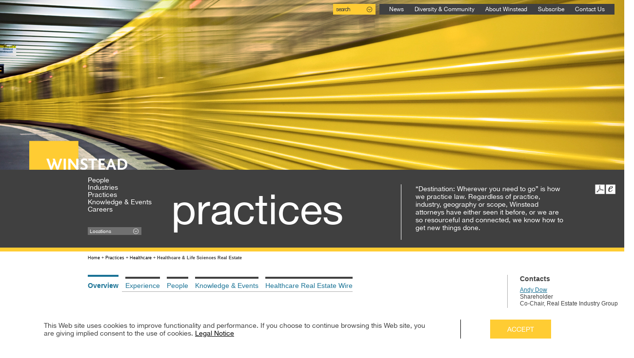

--- FILE ---
content_type: text/html;charset=UTF-8
request_url: https://m.winstead.com/Practices/Healthcare/Healthcare-Life-Sciences-Real-Estate
body_size: 6009
content:
<!DOCTYPE HTML>
<html lang="en">
<head><meta http-equiv="X-UA-Compatible" content="IE=edge" />
<meta http-equiv="Content-Type" content="text/html; charset=utf-8" />
<meta name="Generator" content="Intelliun VE 4.0" />
<meta name='description' content=''/>
<meta name='keywords' content=''/>
<title>Healthcare & Life Sciences Real Estate - Winstead PC - Mobile</title>

<script>
var ve_target = 'Practices/Healthcare/Healthcare-Life-Sciences-Real-Estate';
var ve_process = 'webportal/findContent';
var ve_portal_name = 'mobile';
var ve_pageId = '6cdb7e019beecd3b353d7e';
var ve_cid = 'null';
</script>
<meta name="viewport" content="width=device-width, initial-scale=1.0, maximum-scale=1.0, user-scalable=no"><meta name="apple-mobile-web-app-capable" content="yes"/><meta name="format-detection" content="telephone=no"/><meta name="referrer" content="no-referrer-when-downgrade"><link href='https://fonts.googleapis.com/css?family=Arimo:400,700' rel='stylesheet' type='text/css'><link href='../../templates/mobile/css/site.min.css' rel='stylesheet' type='text/css'/><!-- <link href='http://devfiles.contentpilot.net/wm_site.css' rel='stylesheet' type='text/css' />--><link href='../../templates/shared/css/plugins/smoothness/jquery-ui-1.8rc3.custom.min.css' rel='stylesheet' type='text/css'/><link href="../../templates/mobile/css/print.css" rel="stylesheet" type="text/css" media="print"/><link rel="shortcut icon" href="../../templates/mobile/images/favicon.ico" type="image/x-icon"/><!-- Google tag (gtag.js) --><SCRIPT async src="https://www.googletagmanager.com/gtag/js?id=G-HQ5J7TRLHT'">
</SCRIPT><SCRIPT>
window.dataLayer = window.dataLayer || [];
function gtag() {dataLayer.push(arguments);}
gtag('js', new Date());
gtag('config', 'G-HQ5J7TRLHT');

</SCRIPT><SCRIPT type='text/javascript'>
var urlPrefix = "../../";
var templateHome = "templates/mobile/";


</SCRIPT><SCRIPT src="//ajax.googleapis.com/ajax/libs/jquery/1.10.2/jquery.min.js">
</SCRIPT><!-- <script src="http://code.jquery.com/jquery-1.11.1.min.js"></script>
     <script src="https://code.jquery.com/mobile/1.4.4/jquery.mobile-1.4.4.min.js"></script> --><SCRIPT src="//ajax.googleapis.com/ajax/libs/jqueryui/1.10.3/jquery-ui.min.js">
</SCRIPT><SCRIPT type='text/javascript' src='../../templates/shared/js/jquery.cpFormHandler.min.js'>
</SCRIPT><SCRIPT type='text/javascript' src='../../templates/mobile/js/functions.js'>
</SCRIPT><SCRIPT type="text/javascript">
(function($){
function getURLParameter(name) {
return decodeURI(
(RegExp(name + '=' + '(.+?)(&|$)').exec(location.search)||[,null])[1]
);
}

if(true){
var  siteForced = $.cookie('site_cookie')
if($(window).width() >= 768 && siteForced != "true"){
location.replace((location.href + "").replace( "winstead.com/site", "winstead.com").replace( "m.winstead.com", "www.winstead.com" ).replace( "contentpilot.net/site", "contentpilot.net").replace( "winsteadmobile.contentpilot.net", "winstead.contentpilot.net" ));
}
}
})(jQuery);

</SCRIPT><!-- <script type='text/javascript' src='http://devfiles.contentpilot.net/wm_functions.js'></script> --><SCRIPT type='text/javascript' src='../../templates/mobile/js/jquery.menu-aim.js'>
</SCRIPT><SCRIPT>!function(r){var i=document.createElement("img");i.setAttribute("src","//winstead.vuture.net/security/tracker.gif?referer="+encodeURIComponent(r))}(document.referrer);
</SCRIPT><SCRIPT type="text/javascript" src="https://secure.details24group.com/js/791776.js">
</SCRIPT><noscript><img alt="" src="https://secure.details24group.com/791776.png" style="display:none;"/></noscript><STYLE>

  *html .portlet { width: 100%; }

</STYLE>

</head>
<body marginwidth="0" bottommargin="0" topmargin="0" rightmargin="0" leftmargin="0"><div id="ve_page_body" name="ve_page_body">
<form name="mainForm" method="POST" >
<input type=hidden name="vhtml" id="vhtml" value="3.0"/>
<input type=hidden name="veWhereAmI" id="veWhereAmI" value="100-0"/>
<input type=hidden name="veportal" id="veportal" value="100" fullName="mobile"/>
<input type=hidden name="vePageId" id="vePageId" value=""/>
<table width="100%" cellpadding="0" cellspacing="0">
<tr ><td valign='Top'>
<input type='text' id='ignore' value='' style='display: none'/><div id='container'><div id='page'><header data-role="header" data-position="fixed"><div id='header'><div class="header_wrapper clearfix"><div class='header_upper_wrapper clearfix'><div id='logo' class='header_logo'><a href='https://m.winstead.com/'><img src="../../templates/site/images/logo.png" alt="Winstead Web Site"></a></div><div class='header_icons'><a href='https://m.winstead.com/'><div class='header_icon header_home'>Home</div></a><a href='tel:18008508737'><div class='header_icon header_call'>Call</div></a><a href='/search'><div class='header_icon header_search'>Search</div></a></div></div></div></div><div class='header_titleBar'><div id='navMenu'><span class='navMenu_text'>MENU</span><div id='top_nav'><ul id='top_navbar' class='top_nav_links'><li class='top_nav_link'><a href='../../People'><div>People<span class='nav_arrow'></span></div></a></li><li class='top_nav_link'><a href='../../Locations'><div>Locations<span class='nav_arrow'></span></div></a></li><li class='top_nav_link'><a href='../../Industries'><div>Industries<span class='nav_arrow'></span></div></a></li><li class='top_nav_link'><a href='../../Practices'><div>Practices<span class='nav_arrow'></span></div></a></li><li class='top_nav_link'><a href='../../Knowledge-Events'><div>Knowledge &amp; Events<span class='nav_arrow'></span></div></a></li><li class='top_nav_link'><a href='../../News'><div>News<span class='nav_arrow'></span></div></a></li><li class='top_nav_link'><a href='../../Careers'><div>Careers<span class='nav_arrow'></span></div></a></li><li class='top_nav_link'><a href='../../About-Winstead'><div>About Winstead<span class='nav_arrow'></span></div></a></li></ul></div><div class='navMenu_upArrow_wrapper'><span class='navMenu_upArrow'>v</span></div></div></div></header><div id='content' class="minHeightDiv"><table width="100%" cellpadding="0" cellspacing="0">
<tr ><td valign='Top'>
<!--- WEBOS PORTAL_PAGE BEGIN --><table class='portal-page layout-1Column' border='0' cellpadding='0' cellspacing='0' width='100%'><tr><td valign='top' class='wide-col page-colA' colName='A'><div class='wos-column-body'><div id='portlet_A01' class='portal-page-area' style='' wosOID='101'><div class="hn portlet-margins"><div class="portlet"><!--<script>WOSPortlet.setTopic( "<%=portlet.order%>", "<%=topic%>" );</script>--><!--<veinclude src="ve/widgets/web/core/dependentArea.vhtml">
          <vesection name="body">--><div class='pi_wrapper'><div class='pi_title'>Healthcare &amp; Life Sciences Real Estate</div><a href='../../People/Search?search=&practice=@4354'><div class='pi_person'><span>View People</span></div></a><div class='pi_overview'><h2>There are attorneys who know your business.<br />
There are attorneys who know the law.<br />
And then there&rsquo;s <em>Winstead</em>.</h2>

<p><strong>You have questions.</strong> The ever-changing regulatory environment; population health; the retailization of healthcare; reimbursement risk; the blurring of lines between payers and providers; ambulatory care strategies; employed physicians; unique functionality and design specifications; and other complex issues are transforming healthcare and healthcare real estate. It is a challenge to keep up with this highly specialized, constantly changing business.</p>

<p><strong>We have answers.</strong> The Winstead Healthcare &amp; Life Sciences Real Estate Practice Group understands these complexities and is at the forefront of crafting innovative solutions for healthcare industry clients. We stand at the crossroads of the healthcare industry and the real estate industry and are pioneers in developing and implementing the key real estate trends and strategies being used in today&rsquo;s healthcare business.</p>

<p><b>We know from experience. </b>Winstead brings a distinctive blend of real estate experience and healthcare industry acumen to each client project. We represent developers, investors, operators and lenders of every type, including private equity funds, public and private healthcare REITs, physician groups, and for-profit, non-profit and public hospitals. Our healthcare projects include all types of facilities along the continuum of care, including medical office buildings, ambulatory surgery centers, specialty hospitals, acute care hospitals, long-term care hospitals, inpatient rehabilitation facilities, post-acute facilities and freestanding emergency departments. We also actively represent developers, investors and lenders in connection with assisted-living facilities, skilled-nursing facilities, continuing care retirement communities and senior living communities. When it comes to healthcare real estate, <b>we&rsquo;ve just about done it all.</b></p>

<h2><em>National Practice</em><br />
Winstead&rsquo;s Healthcare &amp; Life Sciences Real Estate Practice is national in scope. We have participated in more than $6&nbsp;billion in transactions covering 38&nbsp;states.</h2>

<hr /><p><em>&ldquo;The Winstead healthcare real estate lawyers are an experienced team of professionals that are very responsive when working on our projects but also practical in their approach when complex legal issues arise.&rdquo; </em></p>

<p style="margin-left: 40px;"><em>-&nbsp;</em>Roman J. Kupchynsky II<br />
Managing Principal, MedProperties Realty Advisors</p>

<p><em>&ldquo;We wouldn&rsquo;t do a large transaction without Winstead on our team. Because of their excellence and experience, they provide valuable legal and business counsel at a cost effective net price. We trust the Winstead team and truly value our relationship with them.&rdquo;</em></p>

<p style="margin-left: 40px;">- John T. Thomas<br />
President &amp; CEO, Physicians Realty Trust</p>
</div><div class='pi_overrideExp'><h3>Experience</h3><ul>
	<li>Representation of a publicly traded healthcare REIT in connection with the acquisition of a $1.1 billion, 63 property (in 19 states) medical office portfolio on behalf of a joint venture including a major U.S. private equity firm and a foreign government pension fund<br />
	</li>
	<li>Representation of a private equity healthcare real estate investor in the acquisition of a healthcare portfolio, consisting of 17 properties, totaling 620,750 square feet located in 10 different states&nbsp;</li>
	<li>Representation of a publicly-traded healthcare REIT in connection with the due diligence associated with a $2.8 Billion, 78 property healthcare portfolio&nbsp;</li>
	<li>Representation of one of the nation&rsquo;s largest non-profit hospital systems in a monetization transaction involving the sale of a 20 medical office building portfolio totaling over 1 million square feet<br />
	</li>
	<li>Representation of regional and national lenders in construction and permanent loans secured by healthcare facilities on a national basis<br />
	</li>
	<li>Representation of a non-traded healthcare REIT in connection with a workout involving a 370,000 square foot, 150 bed general acute care hospital, including a lease to a new tenant operator associated with the University of Texas system<br />
	</li>
	<li>Representation of a private equity firm in the acquisition of a 140,000 square foot medical office building with ambulatory surgery center in Dover, Delaware</li>
	<li>Representation of a large non-profit hospital system in connection with a physician alignment and monetization strategy involving the proposed sale of more than 25 medical office buildings to a partnership consisting of the system, a real estate investment company and staff physicians</li>
	<li>Representation of a developer in connection with the ground lease and development of a 70,000 square foot medical office building on the Saint Joseph Hospital Campus in Denver, Colorado<br />
	</li>
	<li>Representation of one of the largest health systems in the southeastern United States in connection with the development of a physician co-investment program for new medical office building developments&nbsp;</li>
	<li>Representation of a private equity fund in connection with the acquisition of a portfolio of medical office buildings located in Belpre, Ohio and Vienna, West Virginia, and the simultaneous master lease of such buildings to the West Virginia University Health System</li>
	<li>Representation of a major North Texas health system in connection with the development and leasing of an on-campus 200,000 square foot medical office building in Plano, Texas<br />
	</li>
	<li>Representation of a non-traded healthcare REIT in connection with a workout involving a 142,000 square foot 54 bed specialty hospital in Southlake, Texas, subsequently leased to Methodist Health System</li>
</ul>
</div><div class="pi_details_related_wrapper"><h3>Related Industries</h3><ul class="noBullet related_list"><li class='nbLi pi_details_related_industry'><a href="../../Industries/Financial-Services" class="related_industry">Financial Services</a></li><li class='nbLi pi_details_related_industry'><a href="../../Industries/Healthcare" class="related_industry">Healthcare</a></li><li class='nbLi pi_details_related_industry'><a href="../../Industries/Real-Estate" class="related_industry">Real Estate</a></li></ul></div></div><!--</vesection>
        </veinclude>--></div></div></div></div></td></tr></table><!--- WEBOS PORTAL_PAGE END --><SCRIPT>
WebOS.Client.setPageSubject( "100" );

</SCRIPT><input type='hidden' id='webOSPageSubject' value='100'/></td></tr>
</table>
</div><footer><div id="footer"><div class="footer_wrapper clearfix"><div class='footer_other_links'><div class='footer_ext_links'><div class='footer_social_links'><a target='_blank' href='https://twitter.com/WinsteadPC' class='social_links icon_twitter' title='Twitter'>Twitter</a><a target='_blank' href='https://www.linkedin.com/company/winstead-pc' class='social_links icon_linkedin' title='LinkedIn'>LinkedIn</a><a target='_blank' href='https://www.facebook.com/winsteadpc.attorneys' class='social_links icon_facebook' title='Facebook'>Facebook</a><a target='' href='../../Knowledge-Events/Blogs' class='social_links icon_blog' title='Blog'>Blog</a><a target='_blank' href='https://www.addthis.com/bookmark.php?v=250&pubid=ra-4edff86d260a8920' class='social_links icon_share' title='Share'>Share</a></div></div></div><SCRIPT type="text/javascript">
var addthis_config = {
"data_track_clickback":true,
"services_exclude":'print,email'
};
$(document).ready(function() { // include addThis on page load
var cache = $.ajaxSettings.cache;
$.ajaxSettings.cache = true;
$.getScript("https://s7.addthis.com/js/250/addthis_widget.js?pubid=ra-4edff86d260a8920");
$.ajaxSettings.cache = cache;
});

</SCRIPT><div class='footer_links'><a class='footer_fullSite' href='http://www.winstead.com/Practices/Healthcare/Healthcare-Life-Sciences-Real-Estate'>Full Site</a>&nbsp;|&nbsp;<a href='../../Disclaimer'>Disclaimer</a><br/><a class='footer_ext_link' href='../../Employees'>Employees</a>&nbsp;|&nbsp;<a class='footer_ext_link' href='../../PrivacyNotice'>Privacy Notice</a><SCRIPT>
$(document).ready(function(){
$(".footer_fullSite").click( function(e){
$.cookie('mobile_cookie','true', { domain: 'winstead.com' });
});
});

</SCRIPT></div></div></div></footer></div></div><SCRIPT type='text/javascript'>
(function(i,s,o,g,r,a,m){i['GoogleAnalyticsObject']=r;i[r]=i[r]||function(){
(i[r].q=i[r].q||[]).push(arguments)},i[r].l=1*new Date();a=s.createElement(o),
m=s.getElementsByTagName(o)[0];a.async=1;a.src=g;m.parentNode.insertBefore(a,m)
})(window,document,'script','https://www.google-analytics.com/analytics.js','ga');

ga('create', 'UA-8742362-1', 'auto');
ga('send', 'pageview');

</SCRIPT><SCRIPT>
resizeHeight();

$(window).resize(function(){
resizeHeight();
});

function resizeHeight(){
var windowHeight = $(window).height();
var headerHeight = $("header").height();

$('.content_wrapper').css('padding-top',headerHeight);
$('#content').css('min-height',windowHeight - 43);
}

</SCRIPT></td></tr>
</table>
<DIV ID="ve_hiddenDiv" STYLE="position:absolute;visibility:hidden;"></DIV> 
</form>
<form id="ve_backgroundPostForm" name="ve_backgroundPostForm" action="" method="post" target="ve_backgroundPostFrame" style="DISPLAY: none"></form>
<div id="ve_background_post_div" name="ve_background_post_div" style="width:100%;height:100%;overflow:auto;display:none">
<iframe id="ve_backgroundPostFrame" name="ve_backgroundPostFrame" border="0" src="/ve/res/html/blank.html" frameborder="0" style="width:100%;height:100%;margin:0;" scrolling="no"></iframe>
</div>
</div>
</body>
</html>

--- FILE ---
content_type: text/html;charset=UTF-8
request_url: https://www.winstead.com/Practices/Healthcare/Healthcare-Life-Sciences-Real-Estate
body_size: 12942
content:
<!DOCTYPE HTML>
<html lang="en">
<head><meta http-equiv="X-UA-Compatible" content="IE=edge" />
<meta http-equiv="Content-Type" content="text/html; charset=utf-8" />
<meta name="Generator" content="Intelliun VE 4.0" />
<meta name='description' content=''/>
<meta name='keywords' content=''/>
<title>Healthcare & Life Sciences Real Estate - Winstead PC</title>

<script>
var ve_target = 'Practices/Healthcare/Healthcare-Life-Sciences-Real-Estate';
var ve_process = 'webportal/findContent';
var ve_portal_name = 'site';
var ve_pageId = '2d1a18619beec994195973';
var ve_cid = 'null';
</script>
<meta name="viewport" content="width=device-width"><meta name="referrer" content="no-referrer-when-downgrade"><link href='https://fonts.googleapis.com/css?family=Arimo:400,700' rel='stylesheet' type='text/css'><link href='../../templates/site/css/site.min.css' rel='stylesheet' type='text/css'/><link href='../../templates/shared/css/plugins/smoothness/jquery-ui-1.8rc3.custom.min.css' rel='stylesheet' type='text/css'/><link href="../../templates/site/css/print.css" rel="stylesheet" type="text/css" media="print"/><link rel="shortcut icon" href="../../templates/site/images/favicon.ico" type="image/x-icon"/><!-- Google tag (gtag.js) --><SCRIPT async src="https://www.googletagmanager.com/gtag/js?id=G-HQ5J7TRLHT'">
</SCRIPT><SCRIPT>
window.dataLayer = window.dataLayer || [];
function gtag() {dataLayer.push(arguments);}
gtag('js', new Date());
gtag('config', 'G-HQ5J7TRLHT');

</SCRIPT><SCRIPT type='text/javascript'>
var urlPrefix = "../../";
var templateHome = "templates/site/";


</SCRIPT><SCRIPT src="https://code.jquery.com/jquery-3.6.0.min.js" integrity="sha256-/xUj+3OJU5yExlq6GSYGSHk7tPXikynS7ogEvDej/m4=" crossorigin="anonymous">
</SCRIPT><SCRIPT src="https://code.jquery.com/ui/1.13.0/jquery-ui.min.js" integrity="sha256-hlKLmzaRlE8SCJC1Kw8zoUbU8BxA+8kR3gseuKfMjxA=" crossorigin="anonymous">
</SCRIPT><SCRIPT type='text/javascript' src='../../templates/site/js/functions.min.js'>
</SCRIPT><SCRIPT type="text/javascript">
(function($){
function getURLParameter(name) {
return decodeURI(
(RegExp(name + '=' + '(.+?)(&|$)').exec(location.search)||[,null])[1]
);
}


if(true){
var  mobileForced = $.cookie('mobile_cookie')
if($(window).width() < 768 && mobileForced != "true"){
location.replace((location.href + "").replace( "winstead.com/site", "winstead.com").replace( "www.winstead.com", "m.winstead.com" ).replace( "contentpilot.net/site", "contentpilot.net").replace( "winstead2013.contentpilot.net", "winsteadmobile.contentpilot.net" ));
}
}

//(function(a){($.browser=$.browser||{}).mobile=/(android|bb\d+|meego).+mobile|avantgo|bada\/|blackberry|blazer|compal|elaine|fennec|hiptop|iemobile|ip(hone|od)|iris|kindle|lge |maemo|midp|mmp|netfront|opera m(ob|in)i|palm( os)?|phone|p(ixi|re)\/|plucker|pocket|psp|series(4|6)0|symbian|treo|up\.(browser|link)|vodafone|wap|windows (ce|phone)|xda|xiino/i.test(a)||/1207|6310|6590|3gso|4thp|50[1-6]i|770s|802s|a wa|abac|ac(er|oo|s\-)|ai(ko|rn)|al(av|ca|co)|amoi|an(ex|ny|yw)|aptu|ar(ch|go)|as(te|us)|attw|au(di|\-m|r |s )|avan|be(ck|ll|nq)|bi(lb|rd)|bl(ac|az)|br(e|v)w|bumb|bw\-(n|u)|c55\/|capi|ccwa|cdm\-|cell|chtm|cldc|cmd\-|co(mp|nd)|craw|da(it|ll|ng)|dbte|dc\-s|devi|dica|dmob|do(c|p)o|ds(12|\-d)|el(49|ai)|em(l2|ul)|er(ic|k0)|esl8|ez([4-7]0|os|wa|ze)|fetc|fly(\-|_)|g1 u|g560|gene|gf\-5|g\-mo|go(\.w|od)|gr(ad|un)|haie|hcit|hd\-(m|p|t)|hei\-|hi(pt|ta)|hp( i|ip)|hs\-c|ht(c(\-| |_|a|g|p|s|t)|tp)|hu(aw|tc)|i\-(20|go|ma)|i230|iac( |\-|\/)|ibro|idea|ig01|ikom|im1k|inno|ipaq|iris|ja(t|v)a|jbro|jemu|jigs|kddi|keji|kgt( |\/)|klon|kpt |kwc\-|kyo(c|k)|le(no|xi)|lg( g|\/(k|l|u)|50|54|\-[a-w])|libw|lynx|m1\-w|m3ga|m50\/|ma(te|ui|xo)|mc(01|21|ca)|m\-cr|me(rc|ri)|mi(o8|oa|ts)|mmef|mo(01|02|bi|de|do|t(\-| |o|v)|zz)|mt(50|p1|v )|mwbp|mywa|n10[0-2]|n20[2-3]|n30(0|2)|n50(0|2|5)|n7(0(0|1)|10)|ne((c|m)\-|on|tf|wf|wg|wt)|nok(6|i)|nzph|o2im|op(ti|wv)|oran|owg1|p800|pan(a|d|t)|pdxg|pg(13|\-([1-8]|c))|phil|pire|pl(ay|uc)|pn\-2|po(ck|rt|se)|prox|psio|pt\-g|qa\-a|qc(07|12|21|32|60|\-[2-7]|i\-)|qtek|r380|r600|raks|rim9|ro(ve|zo)|s55\/|sa(ge|ma|mm|ms|ny|va)|sc(01|h\-|oo|p\-)|sdk\/|se(c(\-|0|1)|47|mc|nd|ri)|sgh\-|shar|sie(\-|m)|sk\-0|sl(45|id)|sm(al|ar|b3|it|t5)|so(ft|ny)|sp(01|h\-|v\-|v )|sy(01|mb)|t2(18|50)|t6(00|10|18)|ta(gt|lk)|tcl\-|tdg\-|tel(i|m)|tim\-|t\-mo|to(pl|sh)|ts(70|m\-|m3|m5)|tx\-9|up(\.b|g1|si)|utst|v400|v750|veri|vi(rg|te)|vk(40|5[0-3]|\-v)|vm40|voda|vulc|vx(52|53|60|61|70|80|81|83|85|98)|w3c(\-| )|webc|whit|wi(g |nc|nw)|wmlb|wonu|x700|yas\-|your|zeto|zte\-/i.test(a.substr(0,4))})(navigator.userAgent||navigator.vendor||window.opera);

//if(getURLParameter("mEsc") != "1" && $.browser.mobile && (document.referrer + "").toLowerCase().indexOf(".winstead.com") < 0) {
//if((document.referrer + "").toLowerCase().indexOf(".contentpilot.net") < 0) {
//location.replace((location.href + "").replace(".winstead.com/site", ".winstead.com").replace("www.winstead.com", "m.winstead.com").replace(".contentpilot.net/site", ".contentpilot.net").replace( #ve/core/System/getPreference( "website/URL" ).replace("https://", ""), #ve/core/System/getPreference( "mobile/URL" ).replace("https://", "") ));
//}
//}
})(jQuery);

</SCRIPT><SCRIPT type='text/javascript' src='../../templates/shared/js/jquery.cpFormHandler.min.js'>
</SCRIPT><SCRIPT type='text/javascript' src='../../templates/site/js/jquery.menu-aim.js'>
</SCRIPT><SCRIPT>!function(r){var i=document.createElement("img");i.setAttribute("src","//winstead.vuture.net/security/tracker.gif?referer="+encodeURIComponent(r))}(document.referrer);
</SCRIPT><SCRIPT type="text/javascript" src="https://secure.details24group.com/js/791776.js">
</SCRIPT><noscript><img alt="" src="https://secure.details24group.com/791776.png" style="display:none;"/></noscript><STYLE>

  *html .portlet { width: 100%; }

</STYLE>

</head>
<body marginwidth="0" bottommargin="0" topmargin="0" rightmargin="0" leftmargin="0"><div id="ve_page_body" name="ve_page_body">
<form name="mainForm" method="POST" >
<input type=hidden name="vhtml" id="vhtml" value="3.0"/>
<input type=hidden name="veWhereAmI" id="veWhereAmI" value="100-0"/>
<input type=hidden name="veportal" id="veportal" value="100" fullName="site"/>
<input type=hidden name="vePageId" id="vePageId" value=""/>
<table width="100%" cellpadding="0" cellspacing="0">
<tr ><td valign='Top'>
<a class="skip" href="#content">Skip to main content</a><input type='text' id='ignore' value='' style='display: none'/><div id='container'><div id='page'><header><div id='header'><div class="header_wrapper clearfix"><div class='header_upper_wrapper clearfix'><div id='top_nav'><div id='top_nav_search' class="nav_dd_link"><div class="search_title dd_title"><span class='search_link'>search</span></div><div class="dd_submenu tns_body"><div id='ssf_wrapper'><div class='inputField ssf_search_box'><div><input name='search' type='text' value='keyword search' defValue='keyword search' title='keyword search'/></div></div><a class="ssf_search_btn" fhType="submitbutton" fhUrl='../../Search' href='../../Search?search=*&page=0' title='Search'>search</a></div><div class="hss_adv_search_links"><a class="hss_adv_search" href="../../Search">advanced search</a><a class="hss_adv_search_tips" href="../../Search">search tips</a></div><div class="tns_popular_search_terms"><div class="gbs_search_term"><h3>Popular Search Terms</h3><ul class="search_term_list"><li class="search_term_item"><a href="../../Search?search=&quot;Energy Law&quot;">Energy Law</a></li><li class="search_term_item"><a href="../../Search?search=&quot;Commercial Real Estate&quot;">Commercial Real Estate</a></li><li class="search_term_item"><a href="../../Search?search=Banking">Banking</a></li><li class="search_term_item"><a href="../../Search?search=Technology">Technology</a></li><li class="search_term_item"><a href="../../Search?search=&quot;Financial Services&quot;">Financial Services</a></li><li class="search_term_item"><a href="../../Search?search=&quot;Business Litigation&quot;">Business Litigation</a></li></ul></div></div></div></div><ul id='top_navbar' class='top_nav_links'><li class='top_nav_link'><a href='../../News'>News</a></li><li class='top_nav_link'><a href='../../Diversity-Community'>Diversity &amp; Community</a></li><li class='top_nav_link'><a href='../../About-Winstead'>About Winstead</a></li><li class='top_nav_link'><a target="_blank" href="https://go.winstead.com/6/869/landing-pages/subscribe.asp">Subscribe</a></li><li class='top_nav_link'><a href="/Locations">Contact Us</a></li></ul></div><div class="logo_slogan clearfix"><div id='logo'><a href='https://www.winstead.com/'><img src='../../templates/site/images/logo.png' alt='Winstead Web Site'/></a></div></div></div><div id='nav_wrapper' class='clearfix'><nav id='nav' class='clearfix'><ul id='nav_menu' class='vertical-menu' role='menu'><li data-submenu-id='submenu-people' class='menu_link'><a href="../../People">People</a><div id='submenu-people' class="submenu_wrapper"><div class="tnp_wrapper"><div class='nav_alpha_search'><div class='search_title'><h3>List Alphabetically</h3></div><div class='tnp_alpha'><ul class='tnp_alpha_ul'><li><a href='../../People/Search?alpha=A'>A</a></li><li><a href='../../People/Search?alpha=B'>B</a></li><li><a href='../../People/Search?alpha=C'>C</a></li><li><a href='../../People/Search?alpha=D'>D</a></li><li><a href='../../People/Search?alpha=E'>E</a></li><li><a href='../../People/Search?alpha=F'>F</a></li><li><a href='../../People/Search?alpha=G'>G</a></li><li><a href='../../People/Search?alpha=H'>H</a></li><li><a href='../../People/Search?alpha=I'>I</a></li><li><a href='../../People/Search?alpha=J'>J</a></li><li><a href='../../People/Search?alpha=K'>K</a></li><li><a href='../../People/Search?alpha=L'>L</a></li><li><a href='../../People/Search?alpha=M'>M</a></li><li><a href='../../People/Search?alpha=N'>N</a></li><li><a href='../../People/Search?alpha=O'>O</a></li><li><a href='../../People/Search?alpha=P'>P</a></li><li><a href='../../People/Search?alpha=Q'>Q</a></li><li><a href='../../People/Search?alpha=R'>R</a></li><li><a href='../../People/Search?alpha=S'>S</a></li><li><a href='../../People/Search?alpha=T'>T</a></li><li><a href='../../People/Search?alpha=U'>U</a></li><li><a href='../../People/Search?alpha=V'>V</a></li><li><a href='../../People/Search?alpha=W'>W</a></li><li><a href='../../People/Search?alpha=X'>X</a></li><li><a href='../../People/Search?alpha=Y'>Y</a></li><li><a href='../../People/Search?alpha=Z'>Z</a></li><li class='viewAll'><a href='../../People/Search?alpha=ALL'>VIEW ALL</a></li></ul></div></div><div class='nav_field_search'><div class='search_title'><h3>Search by</h3></div><div id='tnp_searchFields' class="search_droppicker"><table class="table1col" cellspacing="0"><tbody><tr><td class="col1"><div class="inputField inputText"><div><input name='search' type="text" value='Keyword / Name' defValue='Keyword / Name'/></div></div></td></tr><tr><td class="col"><div class="inputField inputSelect"><div><div><select name='industry'><option value=''>Industry</option><option value='@6302'>Airlines</option><option value='@6902'>Commodity Pools</option><option value='@8601'>Emerging &amp; Mid-Market Companies</option><option value='@4396'>Financial Services</option><option value='@4398'>Healthcare</option><option value='@6604'>Hedge Funds</option><option value='@4414'>Higher Education</option><option value='@5802'>Investment Management &amp; Private Funds</option><option value='@8402'>Life Sciences</option><option value='@8802'>Nanotechnology</option><option value='@6501'>P3, Infrastructure &amp; Project Finance</option><option value='@6702'>Private Equity Funds</option><option value='@8302'>Private Oil &amp; Gas Funds</option><option value='@6602'>Private Real Estate Funds</option><option value='@4402'>Real Estate</option><option value='@4404'>Sports Business</option></select></div></div></div></td></tr><tr><td class="col"><div class="inputField inputSelect"><div><div><select name='practice'><option value=''>Practice</option><option value='@9601'>Alternate &amp; Renewable Energy</option><option value='@4302'>Appellate</option><option value='@6802'>Business Divorce</option><option value='@6804'>Business Divorce for Majority Owners</option><option value='@6806'>Business Divorce for Minority Investors</option><option value='@4306'>Business Litigation</option><option value='@8901'>Construction</option><option value='@5902'>Corporate, Commercial Transactions &amp; Outsourcing</option><option value='@5904'>Corporate, Securities/M&amp;A</option><option value='@7101'>Cybersecurity</option><option value='@10102'>Data Centers &amp; Digital Infrastructure</option><option value='@7202'>Data Privacy</option><option value='@7304'>Emerging Growth Companies &amp; Venture Capital</option><option value='@4324'>Energy Law</option><option value='@4332'>Energy Lending</option><option value='@4326'>Energy Litigation</option><option value='@5701'>Energy Regulatory</option><option value='@8304'>Energy/Oil &amp; Gas</option><option value='@4334'>Environmental Law</option><option value='@5502'>Environmental Litigation</option><option value='@5501'>Environmental Regulatory</option><option value='@5503'>Environmental Transactional</option><option value='@5504'>Environmental Water Law</option><option value='@4344'>Executive Compensation &amp; Benefits</option><option value='@5304'>Fiduciary Litigation</option><option value='@5403'>Finance &amp; Lending</option><option value='@7702'>Fintech, Cryptocurrencies &amp; Emerging Technologies </option><option value='@7204'>General Data Protection Regulation</option><option value='@8702'>Government &amp; Internal Investigations</option><option value='@4370'>Government Enforcement &amp; Regulated Industries Litigation</option><option value='@4348'>Government Relations</option><option value='@4350'>Healthcare</option><option value='@4354'>Healthcare &amp; Life Sciences Real Estate</option><option value='@4352'>Healthcare Finance</option><option value='@9703'>Home Builders</option><option value='@9102'>Homeowners Association Law</option><option value='@9901'>Infrastructure &amp; Eminent Domain </option><option value='@10002'>Insurance Recovery</option><option value='@4356'>Intellectual Property</option><option value='@7902'>Investment Management &amp; Private Funds</option><option value='@4360'>IP Litigation</option><option value='@5601'>IP Transactional</option><option value='@4362'>Labor &amp; Employment</option><option value='@6402'>Land Use/Entitlements</option><option value='@4376'>Leasing &amp; Asset Management</option><option value='@7302'>Mid-Market Public Companies</option><option value='@4378'>Planned Community, Mixed-Use &amp; Condominium</option><option value='@4366'>Public &amp; Regulatory Law</option><option value='@4364'>Public Finance</option><option value='@4374'>Real Estate Development &amp; Investments</option><option value='@4382'>Real Estate Finance, Default Resolution &amp; Servicing</option><option value='@4380'>Real Estate Litigation</option><option value='@4304'>Restructuring &amp; Insolvency</option><option value='@5306'>Securities Litigation &amp; Enforcement</option><option value='@9302'>Single-Family Rental and Build-For-Rent</option><option value='@8002'>Special Districts</option><option value='@4384'>Syndicated Finance</option><option value='@4386'>Tax</option><option value='@4602'>Wealth Preservation</option><option value='@7402'>White-Collar Defense</option></select></div></div></div></td></tr><tr><td class="col1"><table cellspacing="0"><tr><td><span class="search_btn"><a fhType="resetbutton" href='#' class="" title="Clear Fields">Clear</a></span><span class="search_btn"><a fhType="submitbutton" fhUrl='../../People/Search' href='../../People/Search?search=*&page=0' class="" title="Search Lawyers">Search</a></span></td></tr></table></td></tr></tbody></table></div><div class="tnp_search_link"><a href='../../People/Search'>People Advanced Search</a></div></div><div class="nav_office_search"><div class='search_title'><h3>View by Location</h3></div><div class="office_list_wrapper"><ul class='office_list'><li class='office'><a href='../../People/Search?search=&office=@12201'>Austin</a></li><li class='office'><a href='../../People/Search?search=&office=@12202'>Charlotte</a></li><li class='office'><a href='../../People/Search?search=&office=@12301'>Dallas</a></li><li class='office'><a href='../../People/Search?search=&office=@12401'>Fort Worth</a></li><li class='office'><a href='../../People/Search?search=&office=@12402'>Houston</a></li></ul><ul class='office_list'><li class='office'><a href='../../People/Search?search=&office=@19801'>Nashville</a></li><li class='office'><a href='../../People/Search?search=&office=@17301'>New York</a></li><li class='office'><a href='../../People/Search?search=&office=@12404'>San Antonio</a></li><li class='office'><a href='../../People/Search?search=&office=@12405'>The Woodlands</a></li></ul></div></div></div></div></li><li data-submenu-id='submenu-industries' class='menu_link'><a href="../../Industries">Industries</a><div id='submenu-industries' class="submenu_wrapper"><div class='submenuLinks'><div class="nav_pi_list_wrapper"><ul class="nav_pi_list noBullet col0"><li class='nbLi'><a href="../../Industries/Airlines" class='subMenuTitle'>Airlines</a></li><li class='nbLi'><a href="../../Industries/Emerging-Mid-Market-Companies" class='subMenuTitle'>Emerging &amp; Mid-Market Companies</a></li><li class='nbLi'><a href="../../Industries/Financial-Services" class='subMenuTitle'>Financial Services</a></li><li class='nbLi'><a href="../../Industries/Healthcare" class='subMenuTitle'>Healthcare</a></li><li class='nbLi'><a href="../../Industries/Higher-Education" class='subMenuTitle'>Higher Education</a></li><li class='nbLi pil_subMenuHeader'><a href="../../Industries/Investment-Management-Private-Funds" class='subMenuTitle'>Investment Management &amp; Private Funds</a><ul class='noBullet'><li class='nbLi'><a href="../../Industries/Investment-Management-Private-Funds/Commodity-Pools" class="wordwrap">Commodity Pools</a></li><li class='nbLi'><a href="../../Industries/Investment-Management-Private-Funds/Hedge-Funds" class="wordwrap">Hedge Funds</a></li><li class='nbLi'><a href="../../Industries/Investment-Management-Private-Funds/Private-Equity-Funds" class="wordwrap">Private Equity Funds</a></li><li class='nbLi'><a href="../../Industries/Investment-Management-Private-Funds/Private-Oil-Gas-Funds" class="wordwrap">Private Oil &amp; Gas Funds</a></li><li class='nbLi'><a href="../../Industries/Investment-Management-Private-Funds/Private-Real-Estate-Funds" class="wordwrap">Private Real Estate Funds</a></li></ul></li></ul><ul class="nav_pi_list noBullet col1"><li class='nbLi pil_subMenuHeader'><a href="../../Industries/Life-Sciences" class='subMenuTitle'>Life Sciences</a><ul class='noBullet'><li class='nbLi'><a href="../../Industries/Life-Sciences/Nanotechnology" class="wordwrap">Nanotechnology</a></li></ul></li><li class='nbLi'><a href="../../Industries/P3-Infrastructure-Project-Finance" class='subMenuTitle'>P3, Infrastructure &amp; Project Finance</a></li><li class='nbLi'><a href="../../Industries/Real-Estate" class='subMenuTitle'>Real Estate</a></li><li class='nbLi'><a href="../../Industries/Sports-Business" class='subMenuTitle'>Sports Business</a></li></ul></div></div></div></li><li data-submenu-id='submenu-practices' class='menu_link'><a href="../../Practices">Practices</a><div id='submenu-practices' class="submenu_wrapper"><div class='submenuLinks'><div class="nav_pi_list_wrapper"><ul class="nav_pi_list noBullet col0"><li class='nbLi'><a href="../../Practices/Appellate" class='subMenuTitle'>Appellate</a></li><li class='nbLi pil_subMenuHeader'><a href="../../Practices/Business-Divorce" class='subMenuTitle'>Business Divorce</a><ul class='noBullet'><li class='nbLi'><a href="../../Practices/Business-Divorce/Business-Divorce-for-Majority-Owners" class="wordwrap">Business Divorce for Majority Owners</a></li><li class='nbLi'><a href="../../Practices/Business-Divorce/Business-Divorce-for-Minority-Investors" class="wordwrap">Business Divorce for Minority Investors</a></li></ul></li><li class='nbLi pil_subMenuHeader'><a href="../../Practices/Business-Litigation" class='subMenuTitle'>Business Litigation</a><ul class='noBullet'><li class='nbLi'><a href="../../Practices/Business-Litigation/Infrastructure-Eminent-Domain" class="wordwrap">Infrastructure &amp; Eminent Domain </a></li></ul></li><li class='nbLi'><a href="../../Practices/Construction" class='subMenuTitle'>Construction</a></li><li class='nbLi'><a href="../../Practices/Corporate-Commercial-Transactions-Outsourcing" class='subMenuTitle'>Corporate, Commercial Transactions &amp; Outsourcing</a></li><li class='nbLi pil_subMenuHeader'><a href="../../Practices/Corporate-SecuritiesMA" class='subMenuTitle'>Corporate, Securities/M&amp;A</a><ul class='noBullet'><li class='nbLi'><a href="../../Practices/Corporate-SecuritiesMA/EnergyOil-Gas" class="wordwrap">Energy/Oil &amp; Gas</a></li><li class='nbLi'><a href="../../Practices/Corporate-SecuritiesMA/Emerging-Growth-Companies-Venture-Capital" class="wordwrap">Emerging Growth Companies &amp; Venture Capital</a></li><li class='nbLi'><a href="../../Practices/Corporate-SecuritiesMA/Fintech-Cryptocurrencies-Emerging-Technologies" class="wordwrap">Fintech, Cryptocurrencies &amp; Emerging Technologies </a></li><li class='nbLi'><a href="../../Practices/Corporate-SecuritiesMA/Investment-Management-Private-Funds" class="wordwrap">Investment Management &amp; Private Funds</a></li><li class='nbLi'><a href="../../Practices/Corporate-SecuritiesMA/Mid-Market-Public-Companies" class="wordwrap">Mid-Market Public Companies</a></li></ul></li><li class='nbLi'><a href="../../Practices/Cybersecurity" class='subMenuTitle'>Cybersecurity</a></li><li class='nbLi pil_subMenuHeader'><a href="../../Practices/Data-Privacy" class='subMenuTitle'>Data Privacy</a><ul class='noBullet'><li class='nbLi'><a href="../../Practices/Data-Privacy/General-Data-Protection-Regulation" class="wordwrap">General Data Protection Regulation</a></li></ul></li><li class='nbLi pil_subMenuHeader'><a href="../../Practices/Energy-Law" class='subMenuTitle'>Energy Law</a><ul class='noBullet'><li class='nbLi'><a href="../../Practices/Energy-Law/Alternate-Renewable-Energy" class="wordwrap">Alternate &amp; Renewable Energy</a></li><li class='nbLi'><a href="../../Practices/Energy-Law/Energy-Lending" class="wordwrap">Energy Lending</a></li><li class='nbLi'><a href="../../Practices/Energy-Law/Energy-Litigation" class="wordwrap">Energy Litigation</a></li><li class='nbLi'><a href="../../Practices/Energy-Law/Energy-Regulatory" class="wordwrap">Energy Regulatory</a></li></ul></li></ul><ul class="nav_pi_list noBullet col1"><li class='nbLi pil_subMenuHeader'><a href="../../Practices/Environmental-Law" class='subMenuTitle'>Environmental Law</a><ul class='noBullet'><li class='nbLi'><a href="../../Practices/Environmental-Law/Environmental-Litigation" class="wordwrap">Environmental Litigation</a></li><li class='nbLi'><a href="../../Practices/Environmental-Law/Environmental-Regulatory" class="wordwrap">Environmental Regulatory</a></li><li class='nbLi'><a href="../../Practices/Environmental-Law/Environmental-Transactional" class="wordwrap">Environmental Transactional</a></li><li class='nbLi'><a href="../../Practices/Environmental-Law/Environmental-Water-Law" class="wordwrap">Environmental Water Law</a></li></ul></li><li class='nbLi'><a href="../../Practices/Executive-Compensation-Benefits" class='subMenuTitle'>Executive Compensation &amp; Benefits</a></li><li class='nbLi'><a href="../../Practices/Fiduciary-Litigation" class='subMenuTitle'>Fiduciary Litigation</a></li><li class='nbLi pil_subMenuHeader'><a href="../../Practices/Finance-Lending" class='subMenuTitle'>Finance &amp; Lending</a><ul class='noBullet'><li class='nbLi'><a href="../../Practices/Finance-Lending/Energy-Lending" class="wordwrap">Energy Lending</a></li></ul></li><li class='nbLi'><a href="../../Practices/Government-Relations" class='subMenuTitle'>Government Relations</a></li><li class='nbLi pil_subMenuHeader'><a href="../../Practices/Healthcare" class='subMenuTitle'>Healthcare</a><ul class='noBullet'><li class='nbLi'><a href="../../Practices/Healthcare/Healthcare-Finance" class="wordwrap">Healthcare Finance</a></li><li class='nbLi'><a href="../../Practices/Healthcare/Healthcare-Life-Sciences-Real-Estate" class="wordwrap">Healthcare &amp; Life Sciences Real Estate</a></li></ul></li><li class='nbLi'><a href="../../Practices/Insurance-Recovery" class='subMenuTitle'>Insurance Recovery</a></li><li class='nbLi pil_subMenuHeader'><a href="../../Practices/Intellectual-Property" class='subMenuTitle'>Intellectual Property</a><ul class='noBullet'><li class='nbLi'><a href="../../Practices/Intellectual-Property/IP-Transactional" class="wordwrap">IP Transactional</a></li><li class='nbLi'><a href="../../Practices/Intellectual-Property/IP-Litigation" class="wordwrap">IP Litigation</a></li></ul></li><li class='nbLi'><a href="../../Practices/Labor-Employment" class='subMenuTitle'>Labor &amp; Employment</a></li><li class='nbLi pil_subMenuHeader'><a href="../../Practices/Public-Finance" class='subMenuTitle'>Public Finance</a><ul class='noBullet'><li class='nbLi'><a href="../../Practices/Public-Finance/Special-Districts" class="wordwrap">Special Districts</a></li></ul></li><li class='nbLi pil_subMenuHeader'><a href="../../Practices/Public-Regulatory-Law" class='subMenuTitle'>Public &amp; Regulatory Law</a><ul class='noBullet'><li class='nbLi'><a href="../../Practices/Public-Regulatory-Law/Government-Enforcement-Regulated-Industries-Litigation" class="wordwrap">Government Enforcement &amp; Regulated Industries Litigation</a></li></ul></li></ul><ul class="nav_pi_list noBullet col2"><li class='nbLi pil_subMenuHeader'><a href="../../Practices/Real-Estate-Development-Investments" class='subMenuTitle'>Real Estate Development &amp; Investments</a><ul class='noBullet'><li class='nbLi'><a href="../../Practices/Real-Estate-Development-Investments/Data-Centers-Digital-Infrastructure" class="wordwrap">Data Centers &amp; Digital Infrastructure</a></li><li class='nbLi'><a href="../../Practices/Real-Estate-Development-Investments/Home-Builders" class="wordwrap">Home Builders</a></li><li class='nbLi'><a href="../../Practices/Real-Estate-Development-Investments/Homeowners-Association-Law" class="wordwrap">Homeowners Association Law</a></li><li class='nbLi'><a href="../../Practices/Real-Estate-Development-Investments/Land-UseEntitlements" class="wordwrap">Land Use/Entitlements</a></li><li class='nbLi'><a href="../../Practices/Real-Estate-Development-Investments/Leasing-Asset-Management" class="wordwrap">Leasing &amp; Asset Management</a></li><li class='nbLi'><a href="../../Practices/Real-Estate-Development-Investments/Planned-Community-Mixed-Use-Condominium" class="wordwrap">Planned Community, Mixed-Use &amp; Condominium</a></li><li class='nbLi'><a href="../../Practices/Real-Estate-Development-Investments/Real-Estate-Litigation" class="wordwrap">Real Estate Litigation</a></li><li class='nbLi'><a href="../../Practices/Real-Estate-Development-Investments/Single-Family-Rental-and-Build-For-Rent" class="wordwrap">Single-Family Rental and Build-For-Rent</a></li></ul></li><li class='nbLi'><a href="../../Practices/Real-Estate-Finance-Default-Resolution-Servicing" class='subMenuTitle'>Real Estate Finance, Default Resolution &amp; Servicing</a></li><li class='nbLi'><a href="../../Practices/Restructuring-Insolvency" class='subMenuTitle'>Restructuring &amp; Insolvency</a></li><li class='nbLi pil_subMenuHeader'><a href="../../Practices/Securities-Litigation-Enforcement" class='subMenuTitle'>Securities Litigation &amp; Enforcement</a><ul class='noBullet'><li class='nbLi'><a href="../../Practices/Securities-Litigation-Enforcement/Government-Internal-Investigations" class="wordwrap">Government &amp; Internal Investigations</a></li><li class='nbLi'><a href="../../Practices/Securities-Litigation-Enforcement/Securities-Litigation-Arbitration" class="wordwrap">Securities Litigation &amp; Arbitration</a></li><li class='nbLi'><a href="../../Practices/Securities-Litigation-Enforcement/Securities-Regulatory-Enforcement" class="wordwrap">Securities Regulatory &amp; Enforcement</a></li></ul></li><li class='nbLi'><a href="../../Practices/Syndicated-Finance" class='subMenuTitle'>Syndicated Finance</a></li><li class='nbLi'><a href="../../Practices/Tax" class='subMenuTitle'>Tax</a></li><li class='nbLi'><a href="../../Practices/Wealth-Preservation" class='subMenuTitle'>Wealth Preservation</a></li><li class='nbLi'><a href="../../Practices/White-Collar-Defense" class='subMenuTitle'>White-Collar Defense</a></li></ul></div></div></div></li><li data-submenu-id='submenu-knowledge-events' class='menu_link'><a href="../../Knowledge-Events">Knowledge &amp; Events</a><div id='submenu-knowledge-events' class="submenu_wrapper"><div class='submenuLinks tnne_wrapper'><div class="tnne_l_wrapper nav_field_search"><h3>Search&nbsp;Knowledge &amp; Events</h3><div id="netn_search_fields" class="tnne_search_wrapper search_droppicker"><div class="inputField inputText"><div><input name='search' type="text" value='Keyword / Professional' defValue='Keyword / Professional'/></div></div><div class="inputField inputSelect"><div><div><select name='industry'><option value=''>Industry</option><option value='@6302'>Airlines</option><option value='@6902'>Commodity Pools</option><option value='@8601'>Emerging &amp; Mid-Market Companies</option><option value='@4396'>Financial Services</option><option value='@4398'>Healthcare</option><option value='@6604'>Hedge Funds</option><option value='@4414'>Higher Education</option><option value='@5802'>Investment Management &amp; Private Funds</option><option value='@8402'>Life Sciences</option><option value='@8802'>Nanotechnology</option><option value='@6501'>P3, Infrastructure &amp; Project Finance</option><option value='@6702'>Private Equity Funds</option><option value='@8302'>Private Oil &amp; Gas Funds</option><option value='@6602'>Private Real Estate Funds</option><option value='@4402'>Real Estate</option><option value='@4404'>Sports Business</option></select></div></div></div><div class="inputField inputSelect"><div><div><select name='practice'><option value=''>Practice</option><option value='@9601'>Alternate &amp; Renewable Energy</option><option value='@4302'>Appellate</option><option value='@6802'>Business Divorce</option><option value='@6804'>Business Divorce for Majority Owners</option><option value='@6806'>Business Divorce for Minority Investors</option><option value='@4306'>Business Litigation</option><option value='@8901'>Construction</option><option value='@5902'>Corporate, Commercial Transactions &amp; Outsourcing</option><option value='@5904'>Corporate, Securities/M&amp;A</option><option value='@7101'>Cybersecurity</option><option value='@10102'>Data Centers &amp; Digital Infrastructure</option><option value='@7202'>Data Privacy</option><option value='@7304'>Emerging Growth Companies &amp; Venture Capital</option><option value='@4324'>Energy Law</option><option value='@4332'>Energy Lending</option><option value='@4326'>Energy Litigation</option><option value='@5701'>Energy Regulatory</option><option value='@8304'>Energy/Oil &amp; Gas</option><option value='@4334'>Environmental Law</option><option value='@5502'>Environmental Litigation</option><option value='@5501'>Environmental Regulatory</option><option value='@5503'>Environmental Transactional</option><option value='@5504'>Environmental Water Law</option><option value='@4344'>Executive Compensation &amp; Benefits</option><option value='@5304'>Fiduciary Litigation</option><option value='@5403'>Finance &amp; Lending</option><option value='@7702'>Fintech, Cryptocurrencies &amp; Emerging Technologies </option><option value='@7204'>General Data Protection Regulation</option><option value='@8702'>Government &amp; Internal Investigations</option><option value='@4370'>Government Enforcement &amp; Regulated Industries Litigation</option><option value='@4348'>Government Relations</option><option value='@4350'>Healthcare</option><option value='@4354'>Healthcare &amp; Life Sciences Real Estate</option><option value='@4352'>Healthcare Finance</option><option value='@9703'>Home Builders</option><option value='@9102'>Homeowners Association Law</option><option value='@9901'>Infrastructure &amp; Eminent Domain </option><option value='@10002'>Insurance Recovery</option><option value='@4356'>Intellectual Property</option><option value='@7902'>Investment Management &amp; Private Funds</option><option value='@4360'>IP Litigation</option><option value='@5601'>IP Transactional</option><option value='@4362'>Labor &amp; Employment</option><option value='@6402'>Land Use/Entitlements</option><option value='@4376'>Leasing &amp; Asset Management</option><option value='@7302'>Mid-Market Public Companies</option><option value='@4378'>Planned Community, Mixed-Use &amp; Condominium</option><option value='@4366'>Public &amp; Regulatory Law</option><option value='@4364'>Public Finance</option><option value='@4374'>Real Estate Development &amp; Investments</option><option value='@4382'>Real Estate Finance, Default Resolution &amp; Servicing</option><option value='@4380'>Real Estate Litigation</option><option value='@4304'>Restructuring &amp; Insolvency</option><option value='@5306'>Securities Litigation &amp; Enforcement</option><option value='@9302'>Single-Family Rental and Build-For-Rent</option><option value='@8002'>Special Districts</option><option value='@4384'>Syndicated Finance</option><option value='@4386'>Tax</option><option value='@4602'>Wealth Preservation</option><option value='@7402'>White-Collar Defense</option></select></div></div></div><div class="tnne_search_2col"><div class="tnne_search_date_wrapper"><div class="s_dateWrapper fhDateWrapper"><div class="s_dateInput"><div class="inputField inputText"><div><input name='fromDate' type="text" value='From: MM/DD/YYYY' defValue='From: MM/DD/YYYY'/></div></div></div><div class="s_dateButton"><a href="#" class="icon_datePicker" title="Choose From Date">Choose From Date</a></div></div><div class="s_dateWrapper fhDateWrapper"><div class="s_dateInput"><div class="inputField inputText"><div><input name='toDate' type="text" value='To: MM/DD/YYYY' defValue='To: MM/DD/YYYY'/></div></div></div><div class="s_dateButton"><a href="#" class="icon_datePicker" title="Choose To Date">Choose To Date</a></div></div></div><div class="tnne_search_btn_wrapper"><table cellspacing="0"><tr><td><span class="search_btn"><a fhType="resetbutton" href='#' class="ne_search_btn" title="Clear Fields">Clear</a></span><span class="search_btn"><a fhType="submitbutton" fhUrl='../../Knowledge-Events/Search' href='../../Knowledge-Events/Search?search=*&page=0' class="ne_search_btn" title="Search Lawyers">Search</a></span></td></tr></table></div></div></div></div><div class="tnne_r_wrapper"><div class='search_title'><h3>Browse by Category</h3></div><ul class='tnne_category'><li class='tnne_category_item'><a href='../../Knowledge-Events/Upcoming-Events'>Upcoming Events</a></li><li class='tnne_category_item'><a href='../../Knowledge-Events/Publications'>Publications</a></li><li class='tnne_category_item'><a href='../../Knowledge-Events/Speeches'>Speeches</a></li><li class='tnne_category_item'><a href='../../Knowledge-Events/News-Alerts'>News Alerts</a></li><li class='tnne_category_item'><a href='../../Knowledge-Events/Recorded-Webinars'>Recorded Webinars</a></li><li class='tnne_category_item'><a href='../../Knowledge-Events/Blogs'>Blogs</a></li><li class='tnne_category_item'><a href='../../Knowledge-Events/Videos-Podcasts'>Videos / Podcasts</a></li></ul></div></div></div></li><li data-submenu-id='submenu-careers' class='menu_link'><a href="../../Careers">Careers</a><div id='submenu-careers' class="submenu_wrapper"><div class='submenuLinks tnca_wrapper'><div class="tnca_col col0"><a href="../../Careers/Laterals" class="tnca_col_link"><h3 class="tnca_col_title">Laterals</h3><div class="tnca_col_img_wrapper"><img class="tnca_col_img" src="../../portalresource/lookup/poid/Z1tOl9NPlCKOoLMPozLQj5sPbDdEr0JC/image.name=/Roxanne Hajikhani_Careers Option 3.jpg"/></div></a></div><div class="tnca_col col1"><a href="../../Careers/Law-Students" class="tnca_col_link"><h3 class="tnca_col_title">Law Students</h3><div class="tnca_col_img_wrapper"><img class="tnca_col_img" src="../../portalresource/lookup/poid/Z1tOl9NPlCKOoLMPozLQj5sPbDdEs0JC/image.name=/Shane Puckett_careers.jpg"/></div></a></div><div class="tnca_col col2"><a href="../../Careers/Professional-Staff" class="tnca_col_link"><h3 class="tnca_col_title">Professional Staff</h3><div class="tnca_col_img_wrapper"><img class="tnca_col_img" src="../../portalresource/lookup/poid/Z1tOl9NPlCKOoLMPozLQj5sPbDdEr0pC/image.name=/VernetteCrow_careers.jpg"/></div></a></div></div></div></li></ul><div class="nav_location"><select name='nav-location'><option value=''>Locations</option><option value='../../Locations/Austin' >Austin</option><option value='../../Locations/Charlotte' >Charlotte</option><option value='../../Locations/Dallas' >Dallas</option><option value='../../Locations/Fort-Worth' >Fort Worth</option><option value='../../Locations/Houston' >Houston</option><option value='../../Locations/Nashville' >Nashville</option><option value='../../Locations/New-York' >New York</option><option value='../../Locations/San-Antonio' >San Antonio</option><option value='../../Locations/The-Woodlands' >The Woodlands</option></select></div><div class='nav_disp_text_wrapper'><div class="nav_disp_title"><h1 class="pageTitle_header">Practices</h1></div><div class='nav_disp_desc'><div class='desc_rte_wrapper'><div class='desc_rte'><p>&ldquo;Destination: Wherever you need to go&rdquo; is how we practice law. Regardless of practice, industry, geography or scope, Winstead attorneys have either seen it before, or we are so resourceful and connected, we know how to get new things done.&nbsp;</p></div></div></div><div id='pageOptions' class='page_options_wrapper'><a href='#' class='optionIcon icon_printPdf printPdf' title='Print to PDF' rel=nofollow>Print to PDF</a><a href='mailto:?body=https%3a%2f%2fwww.winstead.com%2fPractices%2fHealthcare%2fHealthcare-Life-Sciences-Real-Estate%3furlPrefix%3d..%2f..%2f' class='optionIcon icon_email' title='Email Page' rel=nofollow>Email Page</a></div><SCRIPT type="text/javascript">
$(function() {
$("#pageOptions").buildPageOptions();
});



</SCRIPT></div></nav></div><div class='header_img_wrapper' style='background: url(../../portalresource/lookup/wosid/cp-winstead-4302-102/image.name=/iStock_000010499088Large_warm_header.jpg) no-repeat scroll center top transparent;'></div></div></div></header><div id='content' class="minHeightDiv"><div id='content_wrapper'><div id="breadcrumbContainer"><a href='../../Home' class='breadcrum_item' aria-label='Home'>Home</a> + <a href='../../Practices' class='breadcrum_item' aria-label='Practices'>Practices</a> + <a href='../../Practices/Healthcare' class='breadcrum_item' aria-label='Healthcare'>Healthcare</a> + <span class='breadcrum_last breadcrumb_last'>Healthcare & Life Sciences Real Estate</span></div><table width="100%" cellpadding="0" cellspacing="0">
<tr ><td valign='Top'>
<!--- WEBOS PORTAL_PAGE BEGIN --><table class='portal-page layout-1Column' border='0' cellpadding='0' cellspacing='0' width='100%'><tr><td valign='top' class='wide-col page-colA' colName='A'><div class='wos-column-body'><div id='portlet_A01' class='portal-page-area' style='' wosOID='115'><div class="hn portlet-margins"><div class="portlet"><!--<script>WOSPortlet.setTopic( "<%=portlet.order%>", "<%=topic%>" );</script>--><!--<veinclude src="ve/widgets/web/core/dependentArea.vhtml">
          <vesection name="body">--><table class='details_wrapper'><tr><td class='pi_details_col1 content_2cols_1'><div class="pi_details_tab_wrapper tab_wrapper"><div class='tabs_horiz_wrapper'><div class='tab_scroller_wrapper'><ul class="pi_details_tab_bar"><li class='tabbar_tab active'><a href='#overview' tabName='overview'>Overview</a></li><li class='tabbar_tab'><a href='#experience' tabName='experience'>Experience</a></li><li class='tabbar_tab'><a href='#people' tabName='people'>People</a></li><li class='tabbar_tab'><a href='#knowledgeEvents' tabName='knowledgeEvents'>Knowledge &amp; Events</a></li><li class='tabbar_tab'><a href='#wc@2201' tabName='wc@2201'>Healthcare Real Estate Wire</a></li></ul></div></div><div class="pi_tab_content_wrapper tab_content_wrapper"><h1 class="pi_details_title">Healthcare & Life Sciences Real Estate</h1><h2>There are attorneys who know your business.<br />
There are attorneys who know the law.<br />
And then there&rsquo;s <em>Winstead</em>.</h2>

<p><strong>You have questions.</strong> The ever-changing regulatory environment; population health; the retailization of healthcare; reimbursement risk; the blurring of lines between payers and providers; ambulatory care strategies; employed physicians; unique functionality and design specifications; and other complex issues are transforming healthcare and healthcare real estate. It is a challenge to keep up with this highly specialized, constantly changing business.</p>

<p><strong>We have answers.</strong> The Winstead Healthcare &amp; Life Sciences Real Estate Practice Group understands these complexities and is at the forefront of crafting innovative solutions for healthcare industry clients. We stand at the crossroads of the healthcare industry and the real estate industry and are pioneers in developing and implementing the key real estate trends and strategies being used in today&rsquo;s healthcare business.</p>

<p><b>We know from experience. </b>Winstead brings a distinctive blend of real estate experience and healthcare industry acumen to each client project. We represent developers, investors, operators and lenders of every type, including private equity funds, public and private healthcare REITs, physician groups, and for-profit, non-profit and public hospitals. Our healthcare projects include all types of facilities along the continuum of care, including medical office buildings, ambulatory surgery centers, specialty hospitals, acute care hospitals, long-term care hospitals, inpatient rehabilitation facilities, post-acute facilities and freestanding emergency departments. We also actively represent developers, investors and lenders in connection with assisted-living facilities, skilled-nursing facilities, continuing care retirement communities and senior living communities. When it comes to healthcare real estate, <b>we&rsquo;ve just about done it all.</b></p>

<h2><em>National Practice</em><br />
Winstead&rsquo;s Healthcare &amp; Life Sciences Real Estate Practice is national in scope. We have participated in more than $6&nbsp;billion in transactions covering 38&nbsp;states.</h2>

<hr /><p><em>&ldquo;The Winstead healthcare real estate lawyers are an experienced team of professionals that are very responsive when working on our projects but also practical in their approach when complex legal issues arise.&rdquo; </em></p>

<p style="margin-left: 40px;"><em>-&nbsp;</em>Roman J. Kupchynsky II<br />
Managing Principal, MedProperties Realty Advisors</p>

<p><em>&ldquo;We wouldn&rsquo;t do a large transaction without Winstead on our team. Because of their excellence and experience, they provide valuable legal and business counsel at a cost effective net price. We trust the Winstead team and truly value our relationship with them.&rdquo;</em></p>

<p style="margin-left: 40px;">- John T. Thomas<br />
President &amp; CEO, Physicians Realty Trust</p>
</div><SCRIPT type="text/javascript">
$(function(){
$(".pi_details_tab_bar").buildTabContent({
tabContentDiv : ".pi_tab_content_wrapper",
tabContentWidget  : "ajax-pi-tab-content",
pageObjPoid : "poid:Z1tOl9NPlK4UmLcSfLcRZLMGoLMOwGpCrG3!"
});
});

</SCRIPT></div></td><td class='atty_details_col2 content_2cols_2'><div class="pi_details_col2_wrapper right_col_wrapper"><div class="pi_details_related_wrapper pi_details_contact"><h3>Contacts</h3>

<p><a href="/People/Andy-Dow">Andy Dow</a><br />
Shareholder<br />
Co-Chair, Real Estate Industry Group<br />
214.745.5387<br />
<a href="mailto:adow@winstead.com">adow@winstead.com</a></p>

<p><a href="/people/cole-gearhart">Cole Gearhart</a><br />
Shareholder<br />
214.745.5285<br />
​<a href="mailto:​cgearhart@winstead.com">cgearhart@winstead.com</a></p>
</div><div class="pi_details_related_wrapper"><h3>Related Industries</h3><ul class="noBullet related_list"><li class='nbLi pi_details_related_industry'><a href="../../Industries/Financial-Services" class="related_industry">Financial Services</a></li><li class='nbLi pi_details_related_industry'><a href="../../Industries/Healthcare" class="related_industry">Healthcare</a></li><li class='nbLi pi_details_related_industry'><a href="../../Industries/Real-Estate" class="related_industry">Real Estate</a></li></ul></div><div class="pi_details_related_wrapper pi_details_right_col"><h2>&nbsp;</h2>

<h2><a href="https://www.winstead-realestate.com/?utm_source=hcre-pg&utm_medium=winstead&utm_campaign=reforward&utm_id=rei" target="_blank"><img alt="Real Estate Forward" height="219" src="/portalresource/Real Estate Forward Website" width="218" /></a></h2></div></div></td></tr></table><!--</vesection>
        </veinclude>--></div></div></div></div></td></tr></table><!--- WEBOS PORTAL_PAGE END --><SCRIPT>
WebOS.Client.setPageSubject( "100" );

</SCRIPT><input type='hidden' id='webOSPageSubject' value='100'/></td></tr>
</table>
</div></div><footer><div id="footer"><div class="footer_wrapper clearfix"><div class="footer_left_col"><div id="footer_copyright">&copy; 2026 Winstead PC. All rights reserved.</div><div class="footer_links"><a class='footer_link' href='../../People'>People</a><span class='footer_sep'>&nbsp;-&nbsp;</span><a class='footer_link' href='../../Industries'>Industries</a><span class='footer_sep'>&nbsp;-&nbsp;</span><a class='footer_link' href='../../Practices'>Practices</a><span class='footer_sep'>&nbsp;-&nbsp;</span><a class='footer_link' href='../../Knowledge-Events'>Knowledge &amp; Events</a><span class='footer_sep'>&nbsp;-&nbsp;</span><a class='footer_link' href='../../Careers'>Careers</a><span class='footer_sep'>&nbsp;-&nbsp;</span><a class='footer_link' href='../../News'>News</a><span class='footer_sep'>&nbsp;-&nbsp;</span><a class='footer_link' href='../../Diversity-Community'>Diversity &amp; Community</a><span class='footer_sep'>&nbsp;-&nbsp;</span><a class='footer_link' href='../../About-Winstead'>About Winstead</a></div><div class="footer_links"><a class='footer_link' href='https://go.winstead.com/6/869/landing-pages/subscribe.asp'>Subscribe</a><span class='footer_sep'>&nbsp;-&nbsp;</span><a class='footer_link' href='/Locations'>Contact Us</a><span class='footer_sep'>&nbsp;-&nbsp;</span><a class='footer_link' href='../../SiteMap'>Site Map</a><span class='footer_sep'>&nbsp;-&nbsp;</span><a class='footer_link' href='../../Disclaimer'>Disclaimer</a><span class='footer_sep'>&nbsp;-&nbsp;</span><a class='footer_link' href='../../TX-Notice-Regarding-Electronic-Disclosure-of-PHI'>TX Notice Regarding Electronic Disclosure of PHI</a></div><div class="footer_links"><a class='footer_link' href='../../Notice-to-Clients'>Notice to Clients</a><span class='footer_sep'>&nbsp;-&nbsp;</span><a class='footer_link' href='../../Transparency-in-Coverage'>Transparency in Coverage</a><span class='footer_sep'>&nbsp;-&nbsp;</span><a class='footer_link' href='../../PrivacyNotice'>Privacy Notice</a></div><div class="footer_links"><a class='footer_link' href='../../Locations/Austin'>Austin</a><span class='footer_sep'>&nbsp;-&nbsp;</span><a class='footer_link' href='../../Locations/Charlotte'>Charlotte</a><span class='footer_sep'>&nbsp;-&nbsp;</span><a class='footer_link' href='../../Locations/Dallas'>Dallas</a><span class='footer_sep'>&nbsp;-&nbsp;</span><a class='footer_link' href='../../Locations/Fort-Worth'>Fort Worth</a><span class='footer_sep'>&nbsp;-&nbsp;</span><a class='footer_link' href='../../Locations/Houston'>Houston</a><span class='footer_sep'>&nbsp;-&nbsp;</span><a class='footer_link' href='../../Locations/Nashville'>Nashville</a><span class='footer_sep'>&nbsp;-&nbsp;</span><a class='footer_link' href='../../Locations/New-York'>New York</a><span class='footer_sep'>&nbsp;-&nbsp;</span><a class='footer_link' href='../../Locations/San-Antonio'>San Antonio</a><span class='footer_sep'>&nbsp;-&nbsp;</span><a class='footer_link' href='../../Locations/The-Woodlands'>The Woodlands</a></div><div class='footer_other_links'><div class='footer_ext_links'><a class='footer_ext_link' href='../../Client-Extranet'>Client Extranet</a><a class='footer_ext_link' href='../../Employees'>Employees</a><div class='footer_social_links'><a target="_blank" href='https://twitter.com/WinsteadPC' class='social_links icon_twitter' title='Twitter'>Twitter</a><a target="_blank" href='https://www.linkedin.com/company/winstead-pc' class='social_links icon_linkedin' title='LinkedIn'>LinkedIn</a><a target="_blank" href='https://www.facebook.com/winsteadpc.attorneys' class='social_links icon_facebook' title='Facebook'>Facebook</a><a target="_blank" href='../../Knowledge-Events/Blogs' class='social_links icon_blog' title='Blog'>Blog</a></div></div></div></div><div class="footer_right_col"></div></div></div></footer></div></div><SCRIPT type='text/javascript'>
(function(i,s,o,g,r,a,m){i['GoogleAnalyticsObject']=r;i[r]=i[r]||function(){
(i[r].q=i[r].q||[]).push(arguments)},i[r].l=1*new Date();a=s.createElement(o),
m=s.getElementsByTagName(o)[0];a.async=1;a.src=g;m.parentNode.insertBefore(a,m)
})(window,document,'script','https://www.google-analytics.com/analytics.js','ga');

ga('create', 'UA-8742362-1', 'auto');
ga('send', 'pageview');

</SCRIPT><div id="ve_searchTip_div" class="search_tips_wrapper"><h2>Search Tips:</h2><div class="search_tips_content"><p>You may use the wildcard symbol (*) as a root expander.&nbsp; A search for &quot;anti*&quot; will find not only &quot;anti&quot;, but also &quot;anti-trust&quot;, &quot;antique&quot;, etc.</p><p>Entering two terms together in a search field will behave as though an &quot;OR&quot; is being used.&nbsp; For example, entering &quot;Antique Motorcars&quot; as a Client Name search will find results with either word in the Client Name.</p><p><strong>Operators</strong></p><p>AND and OR may be used in a search.&nbsp;&nbsp;Note: they must be capitalized,&nbsp;e.g., &quot;Project AND Finance.&quot;&nbsp;</p><p>The + and - sign operators may be used.&nbsp; The + sign indicates that the term immediately following is required, while the - sign indicates to omit results that contain that term.&nbsp;E.g., &quot;+real -estate&quot; says results must have &quot;real&quot; but&nbsp;not&nbsp;&quot;estate&quot;.</p><p>To perform an exact phrase search, surround your search phrase with quotation marks.&nbsp; For example, &quot;Project Finance&quot;.</p><p>Searches are not case sensitive.</p></div></div><a href="#" class="back_to_top">back to top</a><SCRIPT type="text/javascript">
/*<![CDATA[*/
(function() {
var sz = document.createElement('script'); sz.type = 'text/javascript'; sz.async = true;
sz.src = '//siteimproveanalytics.com/js/siteanalyze_39981.js';
var s = document.getElementsByTagName('script')[0]; s.parentNode.insertBefore(sz, s);
})();
/*]]>*/

</SCRIPT></td></tr>
</table>
<DIV ID="ve_hiddenDiv" STYLE="position:absolute;visibility:hidden;"></DIV> 
</form>
<form id="ve_backgroundPostForm" name="ve_backgroundPostForm" action="" method="post" target="ve_backgroundPostFrame" style="DISPLAY: none"></form>
<div id="ve_background_post_div" name="ve_background_post_div" style="width:100%;height:100%;overflow:auto;display:none">
<iframe id="ve_backgroundPostFrame" name="ve_backgroundPostFrame" border="0" src="/ve/res/html/blank.html" frameborder="0" style="width:100%;height:100%;margin:0;" scrolling="no"></iframe>
</div>
</div>
</body>
</html>

--- FILE ---
content_type: text/javascript
request_url: https://m.winstead.com/templates/shared/js/jquery.cpFormHandler.min.js
body_size: 3410
content:
!function(a){a.cpFormHandler={currentUrlParams:null,options:{delimiter:",",preSubmitCall:null,customValidationCall:null,validateSuccessCall:null,ajaxSuccessCall:null,reqFieldCallback:null,isSearch:!1,loadUsedValues:!1,loadFormGroup:null,passAllParams:!1,dateRangeFields:null,numberRangeFields:null,numberFieldFormat:null,noTermsCallback:null,customSubmitCall:null,resetCustomSubmit:!0,submitBypass:!1,submitFunction:null,useParamValues:!1,hideDefValueOnKeyPress:!1},buildSearchHandler:function(b){this.buildFormHandler(a.extend(b,{isSearch:!0}||{}))},buildFormHandler:function(b){return this.each(function(){var c=this;a(c).data("settings",{});var d=a(c).data("settings");d.options=a.extend(!0,{},a.cpFormHandler.options),d.options=a.extend(d.options,b||{}),d.options.isSearch&&d.options.loadUsedValues&&null==a.cpFormHandler.currentUrlParams&&a.cpFormHandler.getUrlParams();var e=a(this).find("a[fhType=submitbutton]"),f=e.attr("fhUrl");f=f||(e.attr("href").indexOf("?")>0?e.attr("href").substring(0,e.attr("href").indexOf("?")):e.attr("href")),null!=d.options.customSubmitCall?e.attr("href","javascript:void(0)"):0!=f.indexOf("ajax:")&&e.attr("href",f),d.fhUrl=f,d.emptySearch=!0,e.click(function(){return a.cpFormHandler.formSubmit(c),!1}),a(this).find("a[fhType=resetbutton]").click(function(){return a.cpFormHandler.formReset(c,!0),!1}),a(this).find(":input:not(.fhIgnore)").each(function(){if("INPUT"==this.tagName&&"checkbox"==this.type)d.options.isSearch&&d.options.loadUsedValues&&a.cpFormHandler.currentUrlParams[this.name]&&(this.checked=(d.options.delimiter+a.cpFormHandler.currentUrlParams[this.name].toLowerCase()+d.options.delimiter).indexOf(d.options.delimiter+this.value.toLowerCase()+d.options.delimiter)>=0,a(this).change(),d.emptySearch=!1);else if("INPUT"==this.tagName&&"radio"==this.type)d.options.isSearch&&d.options.loadUsedValues&&a.cpFormHandler.currentUrlParams[this.name]&&(this.checked=a.cpFormHandler.currentUrlParams[this.name].toLowerCase()==this.value.toLowerCase(),this.checked&&a(this).change(),d.emptySearch=!1);else if("INPUT"==this.tagName||"TEXTAREA"==this.tagName)this.defValue=a(this).attr("defValue"),this.defValue&&(d.options.hideDefValueOnKeyPress?a(this).keypress(function(){this.value==this.defValue&&(this.value="")}):a(this).focus(function(){this.value==this.defValue&&(this.value="")}),a(this).focusout(function(){""==this.value&&(this.value=this.defValue)})),"INPUT"==this.tagName&&a(this).keypress(function(b){if(13==b.keyCode)return b.returnValue=!1,b.cancelBubble=!0,a.cpFormHandler.formSubmit(c),!1}),d.options.isSearch&&d.options.loadUsedValues&&a.cpFormHandler.currentUrlParams[this.name]&&(!a.cpFormHandler.currentUrlParams.cpsfg&&!d.options.loadFormGroup||d.options.loadFormGroup&&a.cpFormHandler.currentUrlParams.cpsfg&&d.options.loadFormGroup===a.cpFormHandler.currentUrlParams.cpsfg)&&(this.value=a.cpFormHandler.currentUrlParams[this.name],d.emptySearch=!1);else if("SELECT"==this.tagName&&(this.defValue=a(this).find("option:first").value,d.options.isSearch&&d.options.loadUsedValues&&a.cpFormHandler.currentUrlParams[this.name]&&(!a.cpFormHandler.currentUrlParams.cpsfg&&!d.options.loadFormGroup||d.options.loadFormGroup&&a.cpFormHandler.currentUrlParams.cpsfg&&d.options.loadFormGroup===a.cpFormHandler.currentUrlParams.cpsfg))){var b=a.cpFormHandler.currentUrlParams[this.name].split(d.options.delimiter);a(this).val(b).change(),d.emptySearch=!1}}),jQuery().datepicker&&a(this).find(".fhDateWrapper").each(function(){var b=a(this).find("input:not(.fhIgnore)").get(0),c=a(this).find("a:not(.fhIgnore)").get(0),e=document.createElement("input");if(e.setAttribute("type","hidden"),a(e).css("display","none"),a(e).addClass("fhIgnore"),a(e).val(a(b).val()),a(c).parent().prepend(e),a(b).attr("fhType","dateField"),d.options.isSearch&&d.options.loadUsedValues){var f=d.options.dateRangeFields?(d.options.dateRangeFields+",").replace(/(=>)/g,"||").replace(/,/g,"|").indexOf("|"+b.name+"|"):0,g=null;if(f>0){var h=">"==d.options.dateRangeFields.substring(f,f+1),i=","+d.options.dateRangeFields.substring(0,f+1);if(i=i.substring(i.lastIndexOf(",")+1,i.lastIndexOf("=>")),a.cpFormHandler.currentUrlParams[i]&&0==a.cpFormHandler.currentUrlParams[i].indexOf("@")){var j=a.cpFormHandler.currentUrlParams[i].substring(1);j.indexOf("_")>=0?(g=j.split("_")[h?0:1],8!=g.length&&(g=null)):8==j.length&&(g=j)}}else a.cpFormHandler.currentUrlParams[b.name]&&9==a.cpFormHandler.currentUrlParams[b.name].length&&0==a.cpFormHandler.currentUrlParams[b.name].indexOf("@")&&(g=a.cpFormHandler.currentUrlParams[b.name].substring(1));g?(null==d.options.dateFormat||0==d.options.dateFormat.indexOf("m")?b.value=g.substring(4,6)+"/"+g.substring(6,8)+"/"+g.substring(0,4):b.value=g.substring(6,8)+"/"+g.substring(4,6)+"/"+g.substring(0,4),d.emptySearch=!1):b.value=b.defValue}a(e).datepicker({showOtherMonths:!0,selectOtherMonths:!0,changeMonth:!0,changeYear:!0,showAnim:"",dateFormat:null==d.options.dateFormat||""==d.options.dateFormat?"mm/dd/yy":d.options.dateFormat}),a(c).click(function(){return a(e).triggerHandler("focus"),!1}),a(e).change(function(){a(b).val(a(e).val())}),a(b).keyup(function(c){a(e).val(a(b).val())})}),a(this).find(".tabeNumcol.fhNumWrapper").each(function(){var b=a(this).find("input:not(.fhIgnore)").get(0);if(a(b).attr("fhType","numericField"),d.options.isSearch&&d.options.loadUsedValues){var c=d.options.numberRangeFields?(d.options.numberRangeFields+",").replace(/(=>)/g,"||").replace(/,/g,"|").indexOf("|"+b.name+"|"):0,e=null;if(c>0){var f=">"==d.options.numberRangeFields.substring(c,c+1),g=","+d.options.numberRangeFields.substring(0,c+1);if(g=g.substring(g.lastIndexOf(",")+1,g.lastIndexOf("=>")),a.cpFormHandler.currentUrlParams[g]&&0==a.cpFormHandler.currentUrlParams[g].indexOf("@")){var h=a.cpFormHandler.currentUrlParams[g].substring(1);e=h.indexOf("_")>=0?h.split("_")[f?0:1]:h}}e&&(d.options.numberFieldFormat?b.value=0==e.replace(/[^0-9.]/g,"").length?"":parseFloat(e.replace("d",".")):b.value=e,d.emptySearch=!1)}})})},formSubmit:function(b){var c=a(b).data("settings"),d=c.fhUrl;null!=c.options.preSubmitCall&&c.options.preSubmitCall(b);var e=!1,f=new Array,h=(new Array,new Array),i=new Array,j=new Array;if(c.options.isSearch&&(c.options.dateRangeFields||c.options.numberRangeFields)){var k=c.options.dateRangeFields;for(c.options.numberRangeFields&&(k+=(""==k?"":",")+c.options.numberRangeFields),k=k.split(","),t=0;t<k.length;t++){var l=k[t].split("=>");if(2==l.length){var m=l[0],n=l[1].split("|");if(2==n.length){var o=n[0],p=n[1];""!=o&&(i[o]=(""==p?"_":"")+"F"+m),""!=p&&(i[p]=(""==o?"_":"")+"T"+m),j[m]=null}}}}var q=a(b).find(":input:not(.fhIgnore)").each(function(){if("INPUT"!=this.tagName||"checkbox"!=this.type&&"radio"!=this.type){if("INPUT"==this.tagName||"TEXTAREA"==this.tagName||"SELECT"==this.tagName){var d=this.value;"SELECT"==this.tagName&&this.multiple&&(d=a(this).val(),d=null==d?"":a.grep(a(this).val(),function(a,b){return a}).join(c.options.delimiter));var g=""!=d&&this.defValue!=d&&d.replace(/(^\s*)|(\s*$)/g,"").length>0,k="dateField"==a(this).attr("fhType"),l="numericField"==a(this).attr("fhType"),b=a(this).attr("fhrequired");if(b&&!h[this.name]&&(h[this.name]=this),g||i[this.name]){if(d=g?d.replace(/(^\s*)/g,"").replace(/(\s*$)/g,""):"",k&&g){d=d.replace(/[^0-9|\/]/g,"");var m=d.split("/"),n=2==m[2].length?"20"+m[2]:m[2],o=1==m[0].length?"0"+m[0]:m[0],p=1==m[1].length?"0"+m[1]:m[1];d=null==c.options.dateFormat||0==c.options.dateFormat.indexOf("m")?n+o+p:n+p+o,8!=d.length&&(d="")}if(l&&g&&(d=d.replace(/[^0-9.]/g,""),c.options.numberFieldFormat)){var q=c.options.numberFieldFormat,r=q.indexOf("d"),s=q.length-q.indexOf("d")-1,t=d.split(".");d=t.length<2?d.length<=r?q.substring(0,r-d.length)+d+q.substring(r,q.length):9:(t[0].length<=r?q.substring(0,r-t[0].length)+t[0]:9)+"d"+(t[1].length<=s?t[1]+q.substring(r+1+t[1].length,q.length):9)}if(i[this.name]){k||c.options.numberFieldFormat||(d=g?parseFloat(d):"");var u;"_"==i[this.name].substring(0,1)?(i[this.name]=i[this.name].substring(1),u=i[this.name].substring(1),j[u]=""):u=i[this.name].substring(1);var v="F"==i[this.name].substring(0,1);if(null==j[u])j[u]=d;else{var w=v?d:j[u],x=v?j[u]:d;""!=w&&(f[u]="@"+w+"_"+(""==x||x<w?"x":"")),""!=x&&(""==w||x>=w)&&(""==w&&(f[u]="@_"),f[u]+=x),1!=c.options.passAllParams||f[u]||(f[u]="")}d=""}else k&&""!=d?d="@"+d:1==c.options.passAllParams?f[this.name]="":""!=d&&a(this).attr("wildcardChar")&&d.substr(d.length-1)!=a(this).attr("wildcardChar")&&(d+=a(this).attr("wildcardChar"));""!=d&&(b&&(h[this.name]=null),f[this.name]=d,"search"==this.name&&(e=!0))}else 1!=c.options.passAllParams||f[this.name]||(f[this.name]="")}}else{var b=a(this).attr("fhrequired");!b||h[this.name]||f[this.name]||(h[this.name]=this),this.checked&&""!=this.value?(b&&(h[this.name]=null),f[this.name]||(f[this.name]=""),f[this.name]+=(""!=f[this.name]?c.options.delimiter:"")+this.value):1!=c.options.passAllParams||f[this.name]||(f[this.name]="")}}),r=!0,s=!1;for(var t in h)null!=h[t]&&(r=!1,null!=c.options.reqFieldCallback&&(c.options.reqFieldCallback(b,h[t]),s=!0));r||null==c.options.noTermsCallback||(c.options.noTermsCallback(b),s=!0);var u=!1;r&&null!=c.options.customValidationCall&&(r=c.options.customValidationCall(b),u=!0),r&&null!=c.options.validateSuccessCall&&c.options.validateSuccessCall(b),c.emptySearch=!0;for(var t in f)if(""!=f[t]){c.emptySearch=!1;break}if(r){if(null!=c.options.customSubmitCall)return c.options.customSubmitCall(b,f),!1;if(c.options.isSearch){var v=e?"":"&search=";for(var t in f)v+="&"+t+"="+encodeURIComponent(f[t]);c.options.loadUsedValues&&c.options.loadFormGroup&&(v+="&cpsfg="+c.options.loadFormGroup),null!=c.options.noTermsCallback&&"&search="==v?c.options.noTermsCallback(b):c.options.submitBypass&&null!=c.options.submitFunction?c.options.submitFunction(d,v):window.location=d+(d.indexOf("?")>=0?v:"?"+v.substring(1))}else{if(0==d.indexOf("ajax:")){var y="";f.vhtml="3.0";for(var t in f)y+=(""==y?"":"&")+t+"="+encodeURIComponent(f[t]);return a.ajax({url:d.substring(5),data:y,dataType:"html",success:function(a){null!=c.options.ajaxSuccessCall&&c.options.ajaxSuccessCall(b,a)}}),!1}var w=document.createElement("FORM");if(a(w).attr({action:d,method:"POST",style:"display: none;"}),a(q).filter('[type="file"]').filter('[value!=""]').length&&a(w).attr("enctype","multipart/form-data").attr("encoding","multipart/form-data"),c.options.useParamValues){f.vhtml="3.0";for(var t in f){var x=document.createElement("INPUT");a(x).attr({type:"hidden",name:t,value:f[t]}),a(w).append(x)}}else a(w).append("<input type='hidden' value='3.0' name='vhtml'></input>").append(q);a(document.body).append(w),w.submit()}}else s||u||alert("Invalid form parameter(s).")},formReset:function(b,c){if(c=void 0!==c&&!0===c,a(b).find(":input:not(.fhIgnore)").each(function(){"INPUT"!=this.tagName||"checkbox"!=this.type&&"radio"!=this.type?"INPUT"!=this.tagName&&"TEXTAREA"!=this.tagName&&"SELECT"!=this.tagName||(this.value=this.defValue?this.defValue:"","SELECT"==this.tagName&&void 0!==this.reset&&this.reset()):(this.checked=this.defaultChecked,"radio"==this.type&&this.checked?a(this).change():"checkbox"==this.type&&a(this).change())}),c){var d=a(b).data("settings");null==d.options.customSubmitCall||d.emptySearch||a.cpFormHandler.formSubmit(b)}},getUrlParams:function(){if(a.cpFormHandler.currentUrlParams=new Object,!(window.location.search.length<=1))for(var b=window.location.search.substring(1),c=b.split("&"),d=0;d<c.length;d++)a.cpFormHandler.currentUrlParams[c[d].split("=")[0]]=decodeURIComponent(c[d].split("=")[1])}},a.fn.buildSearchHandler=a.cpFormHandler.buildSearchHandler,a.fn.buildFormHandler=a.cpFormHandler.buildFormHandler}(jQuery);